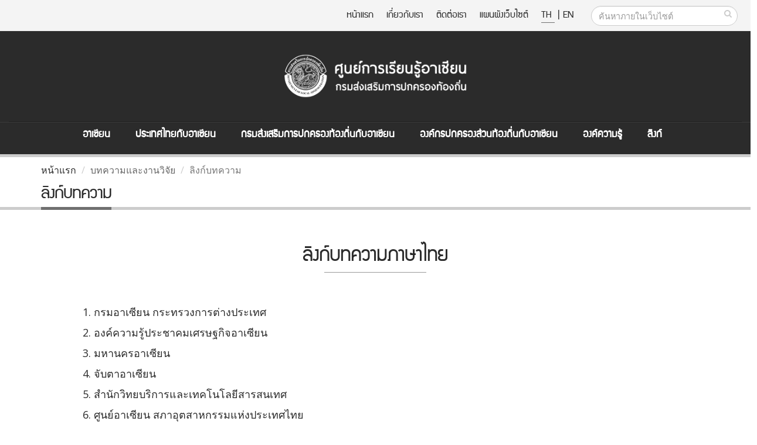

--- FILE ---
content_type: text/html;charset=TIS620
request_url: https://asean.dla.go.th/public/article.do?lv2Index=42&lang=th&random=1708549986409
body_size: 62985
content:



<!DOCTYPE html PUBLIC "-//W3C//DTD HTML 4.01 Transitional//EN" "http://www.w3.org/TR/html4/loose.dtd">



<html>
	<meta http-equiv="expires" content="0" />
	<meta http-equiv="pragma" content="no-cache" />
	<meta http-equiv="cache-control" content="no-cache" />
	<meta http-equiv="Content-Type" content="text/html; charset=TIS-620" />
	<meta http-equiv="X-UA-Compatible" content="IE=edge">
	
	<meta name="keywords" content="asean,asean.dla" />
	<meta name="description" content="ÈÙ¹Âì¡ÒÃàÃÕÂ¹ÃÙéÍÒà«ÕÂ¹ ¡ÃÁÊè§àÊÃÔÁ¡ÒÃ»¡¤ÃÍ§·éÍ§¶Ôè¹">
	<meta name="author" content="http://asean.dla.go.th/">
	<meta NAME="robots" CONTENT="ALL">
	
	<!-- Favicon -->
	<link rel="shortcut icon" href="/public/img/favicon.ico" type="image/x-icon" />
	<link rel="apple-touch-icon" href="/public/img/apple-touch-icon.png">

	<!-- Mobile Metas -->
	<meta name="viewport" content="width=device-width, minimum-scale=1.0, maximum-scale=1.0, user-scalable=no">

	<!-- Web Fonts  -->
	<link href="https://fonts.googleapis.com/css?family=Open+Sans:300,400,600,700,800%7CShadows+Into+Light" rel="stylesheet" type="text/css">
		<!-- dreamCSS -->
		<link rel="stylesheet" href="/css/dream.css">
		
		<!-- Vendor CSS -->
		<link rel="stylesheet" href="/public/vendor/bootstrap/css/bootstrap.min.css">
		<link rel="stylesheet" href="/public/vendor/font-awesome/css/font-awesome.min.css">
		<link rel="stylesheet" href="/public/vendor/simple-line-icons/css/simple-line-icons.min.css">
		<link rel="stylesheet" href="/public/vendor/owl.carousel/assets/owl.carousel.min.css">
		<link rel="stylesheet" href="/public/vendor/owl.carousel/assets/owl.theme.default.min.css">
		<link rel="stylesheet" href="/public/vendor/magnific-popup/magnific-popup.min.css">

		<!-- Theme CSS -->
		<link rel="stylesheet" href="/public/css/theme.css">
		<link rel="stylesheet" href="/public/css/theme-elements.css">
		<link rel="stylesheet" href="/public/css/theme-blog.css">
		<link rel="stylesheet" href="/public/css/theme-shop.css">
		<link rel="stylesheet" href="/public/css/theme-animate.css">

		<!-- Current Page CSS -->
		<link rel="stylesheet" href="/public/vendor/rs-plugin/css/settings.css">
		<link rel="stylesheet" href="/public/vendor/rs-plugin/css/layers.css">
		<link rel="stylesheet" href="/public/vendor/rs-plugin/css/navigation.css">
		<link rel="stylesheet" href="/public/vendor/circle-flip-slideshow/css/component.css">
		<!-- Current Page CSS -->

		<link rel="stylesheet" href="/public/vendor/nivo-slider/nivo-slider.css">
		<link rel="stylesheet" href="/public/vendor/nivo-slider/default/default.css">

		<!-- Skin CSS -->
		<link rel="stylesheet" href="/public/css/skins/default.css">
		<link rel="stylesheet" href="/public/css/skins/skin-corporate-4.css">
		<!-- Theme Custom CSS -->
		<link rel="stylesheet" href="/public/css/custom.css">

		<!-- Head Libs -->
		<script src="/public/vendor/modernizr/modernizr.min.js"></script>
		<script language="JavaScript" src="/public/js/struts.js"></script>
		<script language="JavaScript" src="/public/js/aseanPub.js"></script>
		
<!-- Global site tag (gtag.js) - Google Analytics -->
<script async src="https://www.googletagmanager.com/gtag/js?id=G-XQJB8P9H1Z"></script>
<script>
  window.dataLayer = window.dataLayer || [];
  function gtag(){dataLayer.push(arguments);}
  gtag('js', new Date());

  gtag('config', 'G-XQJB8P9H1Z');
</script>
<style>
html {
  -webkit-filter: grayscale(100%);
  filter: grayscale(100%);
}
</style>
	</head>
<body>
<div class="body">
<form id="searchForm" name="searchForm" method="get" onsubmit="return q.value!=''" action="/public/searchInSite.do" accept-charset="utf-8">
<input type="hidden" name="lang"/>
<input type="hidden" name="q"/>
</form>
<form name="PUB003" method="POST" action="/public/article.do;jsessionid=F41F53B9C1BE268FAD3A7614A53DAA05" id="menuPubForm">



<input type="hidden" name="lang" value="th">
	<title>::ÈÙ¹Âì¡ÒÃàÃÕÂ¹ÃÙéÍÒà«ÕÂ¹ ¡ÃÁÊè§àÊÃÔÁ¡ÒÃ»¡¤ÃÍ§·éÍ§¶Ôè¹::</title>
	<header id="header" data-plugin-options='{"stickyEnabled": true, "stickyEnableOnBoxed": true, "stickyEnableOnMobile": true, "stickyStartAt": 205, "stickySetTop": "-205px"}'>
		<div class="header-body">
			<div class="header-top">
				<div class="header-search hidden-xs">
					
						<div class="input-group">
							<input type="text" class="form-control searchBtn" name="q" id="q" placeholder="¤é¹ËÒÀÒÂã¹àÇçºä«µì" required>
							<span class="input-group-btn">
								<button class="btn btn-default" type="button" onclick="searchAll()"><i class="fa fa-search m_right-20"></i></button>
							</span>
						</div>
				</div>
				<nav class="header-nav-top f-right font_supermarket">
					<ul class="nav nav-pills">
						<li class="hidden-xs "><a href="/public/index.do?lang=th&ms=1768634394555"> Ë¹éÒáÃ¡</a></li>
						<li class="hidden-xs "><a href="/public/aboutUs.do?lang=th&ms=1768634394555"> à¡ÕèÂÇ¡ÑºàÃÒ
 </a></li>
						<li class="hidden-xs "><a href="/public/contract.do?lang=th&ms=1768634394555"> µÔ´µèÍàÃÒ</a></li>
						<li class="hidden-xs "><a href="/public/sitemap.do?lang=th&ms=1768634394555"> á¼¹¼Ñ§àÇçºä«µì</a></li>
						<li><span class="ws-nowrap">
							<a href="javascript:doChangeLanguage('th');" class="m_right-5" title="Thai Language" style="border-bottom: 1px #0088cc solid;"> TH </a>|
							<a href="javascript:doChangeLanguage('en');" title="English Language" > EN</a>
						</span></li>
					</ul>
				</nav>
			</div>
			<div class="header-container container">
				<div class="header-row">
					<div class="header-column header-column-center">
						<div class="header-logo">
							<a href="/public/index.do?lang=th&ms=1768634394555">
								
									<img alt="Porto" width="360" height="135" src="/public/img/logo.png" class="img-responsive">
								
							</a>
						</div>
					</div>
				</div>
			</div>
					
			<div class="header-container container header-nav header-nav-center header-nav-bar-primary font_supermarket ">
				<button class="btn header-btn-collapse-nav" data-toggle="collapse" data-target=".header-nav-main">
					<i class="fa fa-bars"> <span class="font_supermarket">MENU</span></i>
				</button>
			
				<div class="header-nav-main header-nav-main-light header-nav-main-effect-1 header-nav-main-sub-effect-1 collapse">
					<nav>
						<ul class="nav nav-pills " id="mainNav">
							
								<li class="dropdown dropdown-mega ">
									<a class="dropdown-toggle" href="#">
										ÍÒà«ÕÂ¹
									</a>
									<ul class="dropdown-menu">
										<li>
											<div class="dropdown-mega-content">
												<div class="w-98">
													
														<div class="col-md-4 ">
															
																
																	
																	
																		<span class="dropdown-mega-sub-title">ÃÙé¨Ñ¡ÍÒà«ÕÂ¹ </span>
																		
																			<ul class="dropdown-mega-sub-nav m_left-40">
																				
																					<li>
																						
																						
																							<a href="/public/article.do?lv2Index=2&lang=th&random=1768634394555">
																						
																						<i class="fa fa-circle dot" aria-hidden="true"></i> à¡ÕèÂÇ¡ÑºÍÒà«ÕÂ¹  
																						
																					</a></li>
																				
																					<li>
																						
																						
																							<a href="/public/article.do?lv2Index=3&lang=th&random=1768634394555">
																						
																						<i class="fa fa-circle dot" aria-hidden="true"></i> ¡®ºÑµÃÍÒà«ÕÂ¹  
																						
																					</a></li>
																				
																					<li>
																						
																						
																							<a href="/public/article.do?lv2Index=4&lang=th&random=1768634394555">
																						
																						<i class="fa fa-circle dot" aria-hidden="true"></i> â¤Ã§ÊÃéÒ§ÍÒà«ÕÂ¹  
																						
																					</a></li>
																				
																					<li>
																						
																						
																							<a href="/public/article.do?lv2Index=5&lang=th&random=1768634394555">
																						
																						<i class="fa fa-circle dot" aria-hidden="true"></i> ¡Åä¡¢Í§ÍÒà«ÕÂ¹  
																						
																					</a></li>
																				
																					<li>
																						
																						
																							<a href="/public/article.do?lv2Index=6&lang=th&random=1768634394555">
																						
																						<i class="fa fa-circle dot" aria-hidden="true"></i> »ÃÐ¸Ò¹ÍÒà«ÕÂ¹  
																						
																							<font class="faa-flash animated" color="red">new</font>
																						
																					</a></li>
																				
																					<li>
																						
																						
																							<a href="/public/article.do?lv2Index=7&lang=th&random=1768634394555">
																						
																						<i class="fa fa-circle dot" aria-hidden="true"></i> àÅ¢Ò¸Ô¡ÒÃÍÒà«ÕÂ¹  
																						
																							<font class="faa-flash animated" color="red">new</font>
																						
																					</a></li>
																				
																					<li>
																						
																						
																							<a href="/public/article.do?lv2Index=8&lang=th&random=1768634394555">
																						
																						<i class="fa fa-circle dot" aria-hidden="true"></i> ¡ÒÃàª×èÍÁâÂ§ÃÐËÇèÒ§¡Ñ¹ã¹ÍÒà«ÕÂ¹  
																						
																					</a></li>
																				
																					<li>
																						
																						
																							<a href="/public/article.do?lv2Index=9&lang=th&random=1768634394555">
																						
																						<i class="fa fa-circle dot" aria-hidden="true"></i> ´Ç§µÃÒÍÒà«ÕÂ¹  
																						
																					</a></li>
																				
																					<li>
																						
																						
																							<a href="/public/article.do?lv2Index=147&lang=th&random=1768634394555">
																						
																						<i class="fa fa-circle dot" aria-hidden="true"></i> ÍÒà«ÕÂ¹ + 3 
																						
																					</a></li>
																				
																					<li>
																						
																						
																							<a href="/public/article.do?lv2Index=151&lang=th&random=1768634394555">
																						
																						<i class="fa fa-circle dot" aria-hidden="true"></i> ÍÒà«ÕÂ¹ + 6 
																						
																					</a></li>
																				
																			</ul>
																		
																	
																	
																	
																
																	
																	
																	
																	
																
																	
																	
																	
																	
																
																	
																	
																	
																	
																
																	
																	
																		<span class="dropdown-mega-sub-title">¢éÍÁÙÅ¾×é¹°Ò¹»ÃÐà·ÈÍÒà«ÕÂ¹ </span>
																		
																			<ul class="dropdown-mega-sub-nav m_left-40">
																				
																					<li>
																						
																						
																							<a href="/public/article.do?lv2Index=13&lang=th&random=1768634394555">
																						
																						<i class="fa fa-circle dot" aria-hidden="true"></i> ¢éÍÁÙÅ¾×é¹°Ò¹»ÃÐà·ÈÍÒà«ÕÂ¹ 
																						
																					</a></li>
																				
																			</ul>
																		
																	
																	
																	
																
																	
																	
																		<span class="dropdown-mega-sub-title">¤ÇÒÁÃèÇÁÁ×Í¡Ñº»ÃÐà·È¤Ùèà¨Ã¨Ò </span>
																		
																			<ul class="dropdown-mega-sub-nav m_left-40">
																				
																					<li>
																						
																						
																							<a href="/public/article.do?lv2Index=14&lang=th&random=1768634394555">
																						
																						<i class="fa fa-circle dot" aria-hidden="true"></i> ¤ÇÒÁÃèÇÁÁ×Í¡Ñº»ÃÐà·È¤Ùèà¨Ã¨Ò  
																						
																					</a></li>
																				
																			</ul>
																		
																	
																	
																	
																
															
														</div>
													
														<div class="col-md-4 line-left">
															
																
																	
																	
																	
																		
																	
																	
																
																	
																	
																	
																		
																	
																	
																
																	
																	
																		<span class="dropdown-mega-sub-title">ÊÒÁàÊÒËÅÑ¡»ÃÐªÒ¤ÁÍÒà«ÕÂ¹ </span>
																		
																			<ul class="dropdown-mega-sub-nav m_left-40">
																				
																					<li>
																						
																						
																							<a href="/public/article.do?lv2Index=10&lang=th&random=1768634394555">
																						
																						<i class="fa fa-circle dot" aria-hidden="true"></i> »ÃÐªÒ¤Á¡ÒÃàÁ×Í§áÅÐ¤ÇÒÁÁÑè¹¤§ÍÒà«ÕÂ¹  
																						
																					</a></li>
																				
																					<li>
																						
																						
																							<a href="/public/article.do?lv2Index=11&lang=th&random=1768634394555">
																						
																						<i class="fa fa-circle dot" aria-hidden="true"></i> »ÃÐªÒ¤ÁàÈÃÉ°¡Ô¨ÍÒà«ÕÂ¹ 
																						
																					</a></li>
																				
																					<li>
																						
																						
																							<a href="/public/article.do?lv2Index=12&lang=th&random=1768634394555">
																						
																						<i class="fa fa-circle dot" aria-hidden="true"></i> »ÃÐªÒ¤ÁÊÑ§¤ÁáÅÐÇÑ²¹¸ÃÃÁÍÒà«ÕÂ¹  
																						
																					</a></li>
																				
																			</ul>
																		
																	
																	
																		
																	
																	
																
																	
																	
																		<span class="dropdown-mega-sub-title">àÍ¡ÊÒÃÊÓ¤Ñ­ÍÒà«ÕÂ¹ </span>
																		
																			<ul class="dropdown-mega-sub-nav m_left-40">
																				
																					<li>
																						
																						
																							<a href="/public/article.do?lv2Index=15&lang=th&random=1768634394555">
																						
																						<i class="fa fa-circle dot" aria-hidden="true"></i> Ê¹¸ÔÊÑ­­Ò  
																						
																					</a></li>
																				
																					<li>
																						
																						
																							<a href="/public/article.do?lv2Index=16&lang=th&random=1768634394555">
																						
																						<i class="fa fa-circle dot" aria-hidden="true"></i> »¯Ô­­Ò  
																						
																					</a></li>
																				
																					<li>
																						
																						
																							<a href="/public/article.do?lv2Index=17&lang=th&random=1768634394555">
																						
																						<i class="fa fa-circle dot" aria-hidden="true"></i> ¤ÇÒÁµ¡Å§  
																						
																					</a></li>
																				
																					<li>
																						
																						
																							<a href="/public/article.do?lv2Index=18&lang=th&random=1768634394555">
																						
																						<i class="fa fa-circle dot" aria-hidden="true"></i> ÊØ¹·Ã¾¨¹ì  
																						
																					</a></li>
																				
																					<li>
																						
																						
																							<a href="/public/article.do?lv2Index=19&lang=th&random=1768634394555">
																						
																						<i class="fa fa-circle dot" aria-hidden="true"></i> á¶Å§¡ÒÃ³ì  
																						
																					</a></li>
																				
																					<li>
																						
																						
																							<a href="/public/article.do?lv2Index=20&lang=th&random=1768634394555">
																						
																						<i class="fa fa-circle dot" aria-hidden="true"></i> àÍ¡ÊÒÃÊÓ¤Ñ­  
																						
																					</a></li>
																				
																					<li>
																						
																						
																							<a href="/public/article.do?lv2Index=21&lang=th&random=1768634394555">
																						
																						<i class="fa fa-circle dot" aria-hidden="true"></i> â¤Ã§¡ÒÃÍÒà«ÕÂ¹  
																						
																					</a></li>
																				
																			</ul>
																		
																	
																	
																		
																	
																	
																
																	
																	
																	
																		
																	
																	
																
																	
																	
																	
																		
																	
																	
																
															
														</div>
													
														<div class="col-md-4 line-left">
															
																
																	
																	
																	
																	
																		
																	
																
																	
																	
																		<span class="dropdown-mega-sub-title">Ê×èÍ»ÃÐªÒÊÑÁ¾Ñ¹¸ìÍÒà«ÕÂ¹ </span>
																		
																			<ul class="dropdown-mega-sub-nav m_left-40">
																				
																					<li>
																						
																						
																							<a href="/public/article.do?lv2Index=22&lang=th&random=1768634394555">
																						
																						<i class="fa fa-circle dot" aria-hidden="true"></i> àÍ¡ÊÒÃà¼Âá¾Ãè  
																						
																					</a></li>
																				
																					<li>
																						
																						
																							<a href="/public/article.do?lv2Index=23&lang=th&random=1768634394555">
																						
																						<i class="fa fa-circle dot" aria-hidden="true"></i> Ë¹Ñ§Ê×Íà¼Âá¾Ãè  
																						
																					</a></li>
																				
																					<li>
																						
																						
																							<a href="/public/article.do?lv2Index=24&lang=th&random=1768634394555">
																						
																						<i class="fa fa-circle dot" aria-hidden="true"></i> á¼è¹¾Ñº  
																						
																					</a></li>
																				
																					<li>
																						
																						
																							<a href="/public/article.do?lv2Index=25&lang=th&random=1768634394555">
																						
																						<i class="fa fa-circle dot" aria-hidden="true"></i> º·ÊÑÁÀÒÉ³ì  
																						
																					</a></li>
																				
																					<li>
																						
																						
																							<a href="/public/article.do?lv2Index=26&lang=th&random=1768634394555">
																						
																						<i class="fa fa-circle dot" aria-hidden="true"></i> à¾Å§ÍÒà«ÕÂ¹  
																						
																					</a></li>
																				
																					<li>
																						
																						
																							<a href="/public/article.do?lv2Index=27&lang=th&random=1768634394555">
																						
																						<i class="fa fa-circle dot" aria-hidden="true"></i> à¾Å§ªÒµÔ»ÃÐà·ÈÍÒà«ÕÂ¹  
																						
																					</a></li>
																				
																			</ul>
																		
																	
																	
																	
																		
																	
																
																	
																	
																	
																	
																		
																	
																
																	
																	
																	
																	
																		
																	
																
																	
																	
																	
																	
																		
																	
																
																	
																	
																	
																	
																		
																	
																
															
														</div>
													
												</div>
											</div>
										</li>
									</ul>	
								</li>
							
								<li class="dropdown dropdown-mega ">
									<a class="dropdown-toggle" href="#">
										»ÃÐà·Èä·Â¡ÑºÍÒà«ÕÂ¹
									</a>
									<ul class="dropdown-menu">
										<li>
											<div class="dropdown-mega-content">
												<div class="w-98">
													
														<div class="col-md-4 ">
															
																
																	
																	
																		<span class="dropdown-mega-sub-title">»ÃÐà·Èä·Â¡ÑºÍÒà«ÕÂ¹ </span>
																		
																			<ul class="dropdown-mega-sub-nav m_left-40">
																				
																					<li>
																						
																						
																							<a href="/public/article.do?lv2Index=28&lang=th&random=1768634394555">
																						
																						<i class="fa fa-circle dot" aria-hidden="true"></i> ¢éÍÁÙÅä·Â¡ÑºÍÒà«ÕÂ¹  
																						
																					</a></li>
																				
																					<li>
																						
																						
																							<a href="/public/article.do?lv2Index=29&lang=th&random=1768634394555">
																						
																						<i class="fa fa-circle dot" aria-hidden="true"></i> ¡ÒÃàµÃÕÂÁ¤ÇÒÁ¾ÃéÍÁà¢éÒÊÙè»ÃÐªÒ¤ÁÍÒà«ÕÂ¹  
																						
																					</a></li>
																				
																					<li>
																						
																						
																							<a href="/public/article.do?lv2Index=30&lang=th&random=1768634394555">
																						
																						<i class="fa fa-circle dot" aria-hidden="true"></i> ä·Â¡ÑºÊÒÁàÊÒËÅÑ¡  
																						
																					</a></li>
																				
																					<li>
																						
																						
																							<a href="/public/article.do?lv2Index=31&lang=th&random=1768634394555">
																						
																						<i class="fa fa-circle dot" aria-hidden="true"></i> ä·Âã¹¡ÃÍºÍÒà«ÕÂ¹  
																						
																					</a></li>
																				
																			</ul>
																		
																	
																	
																	
																
															
														</div>
													
														<div class="col-md-4 line-left">
															
																
																	
																	
																	
																		
																			<p>»ÃÐà·Èä·Âà»ç¹Ë¹Öè§ã¹»ÃÐà·ÈÊÁÒªÔ¡ 5 »ÃÐà·È ·ÕèÃèÇÁ¡èÍµÑé§ÊÁÒ¤Á»ÃÐªÒªÒµÔáËè§àÍàªÕÂµÐÇÑ¹ÍÍ¡à©ÕÂ§ãµé ËÃ×ÍÍÒà«ÕÂ¹ (ASEAN) àÁ×èÍ ¾.È. 2510 â´Â»ÃÐà·Èä·ÂÁÕº·ºÒ·ÍÂèÒ§á¢ç§¢Ñ¹
ã¹¡ÒÃ¼ÅÑ¡´Ñ¹â¤Ã§¡ÒÃáÅÐ¡Ô¨¡ÃÃÁ¤ÇÒÁÃèÇÁÁ×ÍµèÒ§ æ ¢Í§»ÃÐªÒ¤ÁÍÒà«ÕÂ¹ÁÒµÑé§áµèàÃÔèÁ¡èÍµÑé§
 	¹Í¡¨Ò¡¹Ñé¹ »ÃÐà·Èä·ÂÂÑ§ÁÕº·ºÒ·ÊÓ¤Ñ­ã¹¡ÒÃÊè§àÊÃÔÁ¤ÇÒÁÃèÇÁÁ×ÍÃÐËÇèÒ§»ÃÐà·ÈÊÁÒªÔ¡ »ÃÐà·È¤Ùèà¨Ã¨Ò áÅÐ»ÃÐà·ÈÍ×è¹ æ ã¹¡ÒÃà¢éÒÃèÇÁà»ç¹ÊèÇ¹Ë¹Öè§¢Í§»ÃÐªÒ¤ÁÍÒà«ÕÂ¹ 
·Ñé§¡ÒÃà»Ô´»ÃÐªÒ¤ÁàÈÃÉ°¡Ô¨ÍÒà«ÕÂ¹ ¡ÒÃÊ¹ÑºÊ¹Ø¹¡ÒÃá¡éä¢»Ñ­ËÒ¤ÇÒÁ¢Ñ´áÂé§´éÇÂÊÑ¹µÔÇÔ¸Õ áÅÐ¡ÒÃàª×èÍÁâÂ§ÃÐËÇèÒ§¼Ùé¤¹ã¹»ÃÐà·ÈÊÁÒªÔ¡ ´éÒ¹¡ÒÃÈÖ¡ÉÒ ÊÑ§¤ÁáÅÐÇÑ²¹¸ÃÃÁ «Öè§ÅéÇ¹à»ç¹»ÃÐà´ç¹·ÕèÍÒà«ÕÂ¹ãËé¤ÇÒÁÊÓ¤Ñ­
</p>
																		
																	
																	
																
															
														</div>
													
														<div class="col-md-4 line-left">
															
																
																	
																	
																	
																	
																		
																				<img  src="/download/aseanNews/menu/20160907/F6667CBA-BFBC-646A-A297-494560D918A0_30241328-01_big.jpg" border="0" class="img-responsive"/>
																		
																	
																
															
														</div>
													
												</div>
											</div>
										</li>
									</ul>	
								</li>
							
								<li class="dropdown dropdown-mega ">
									<a class="dropdown-toggle" href="#">
										¡ÃÁÊè§àÊÃÔÁ¡ÒÃ»¡¤ÃÍ§·éÍ§¶Ôè¹¡ÑºÍÒà«ÕÂ¹
									</a>
									<ul class="dropdown-menu">
										<li>
											<div class="dropdown-mega-content">
												<div class="w-98">
													
														<div class="col-md-4 ">
															
																
																	
																	
																		<span class="dropdown-mega-sub-title">¡ÃÁÊè§àÊÃÔÁ¡ÒÃ»¡¤ÃÍ§·éÍ§¶Ôè¹ </span>
																		
																			<ul class="dropdown-mega-sub-nav m_left-40">
																				
																					<li>
																						
																						
																							<a href="/public/article.do?lv2Index=32&lang=th&random=1768634394555">
																						
																						<i class="fa fa-circle dot" aria-hidden="true"></i> ÀÒÃ¡Ô¨·Õèà¡ÕèÂÇ¢éÍ§´éÒ¹ÍÒà«ÕÂ¹  
																						
																					</a></li>
																				
																					<li>
																						
																						
																							<a href="/public/article.do?lv2Index=33&lang=th&random=1768634394555">
																						
																						<i class="fa fa-circle dot" aria-hidden="true"></i> ÀÒÃ¡Ô¨·Õèà¡ÕèÂÇ¢éÍ§¡Ñº¤ÇÒÁÃèÇÁÁ×Í¡ÑºµèÒ§»ÃÐà·È  
																						
																					</a></li>
																				
																			</ul>
																		
																	
																	
																	
																
															
														</div>
													
														<div class="col-md-4 line-left">
															
																
																	
																	
																	
																		
																			<p>¡ÃÁÊè§àÊÃÔÁ¡ÒÃ»¡¤ÃÍ§·éÍ§¶Ôè¹ÁÕÀÒÃ¡Ô¨ËÅÑ¡ã¹¡ÒÃÊ¹ÑºÊ¹Ø¹Í§¤ì¡Ã»¡¤ÃÍ§ÊèÇ¹·éÍ§¶Ôè¹ãËé¾Ñ²¹Ò¡ÒÃ¨Ñ´·Óá¼¹¾Ñ²¹Ò·éÍ§¶Ôè¹ ¡ÒÃºÃÔËÒÃ§Ò¹ºØ¤¤Å ¡ÒÃà§Ô¹ áÅÐ¡ÒÃ¤ÅÑ§ à¾×èÍãËéÍ§¤ì¡Ã»¡¤ÃÍ§ÊèÇ¹·éÍ§¶Ôè¹ÁÕ¤ÇÒÁà¢éÁá¢ç§ ÁÕÈÑ¡ÂÀÒ¾ã¹¡ÒÃ¨Ñ´¡ÒÃºÃÔ¡ÒÃÊÒ¸ÒÃ³Ðã¹¡ÒÃà¢éÒÊÙè»ÃÐªÒ¤ÁÍÒà«ÕÂ¹
 	¹Í¡¨Ò¡¹Ñé¹ ¡ÃÁÊè§àÊÃÔÁ¡ÒÃ»¡¤ÃÍ§·éÍ§¶Ôè¹ä´éÁÕá¼¹§Ò¹áÅÐ¹âÂºÒÂ·Õèà¡ÕèÂÇ¢éÍ§¡ÑºµèÒ§»ÃÐà·È àªè¹ ¡ÒÃÊÃéÒ§¤ÇÒÁÃÙé¤ÇÒÁà¢éÒã¨ã¹¡ÒÃà¢éÒÊÙè»ÃÐªÒ¤ÁÍÒà«ÕÂ¹ ¡ÒÃáÅ¡à»ÅÕèÂ¹Í§¤ì¤ÇÒÁÃÙé¡ÑºÍ§¤ì¡ÃÃÐËÇèÒ§»ÃÐà·È áÅÐ¡ÒÃ¾Ñ²¹ÒºØ¤¤Å¡ÃãËéÁÕ¤ÇÒÁÃÙé¤ÇÒÁÊÒÁÒÃ¶ ·Ñ¡ÉÐ´éÒ¹ÀÒÉÒáÅÐ¡ÒÃÊ×èÍÊÒÃ à»ç¹µé¹ à¾×èÍãËéÊÒÁÒÃ¶ãªé»ÃÐâÂª¹ìÊÙ§ÊØ´¨Ò¡¡ÒÃà¢éÒÊÙè»ÃÐªÒ¤ÁÍÒà«ÕÂ¹ 
</p>
																		
																	
																	
																
															
														</div>
													
														<div class="col-md-4 line-left">
															
																
																	
																	
																	
																	
																		
																				<img  src="/download/aseanNews/menu/20160907/8CB2A8C0-9E7E-FF2E-4AD8-3FAFDC4815B4_418519.jpg" border="0" class="img-responsive"/>
																		
																	
																
															
														</div>
													
												</div>
											</div>
										</li>
									</ul>	
								</li>
							
								<li class="dropdown dropdown-mega ">
									<a class="dropdown-toggle" href="#">
										Í§¤ì¡Ã»¡¤ÃÍ§ÊèÇ¹·éÍ§¶Ôè¹¡ÑºÍÒà«ÕÂ¹
									</a>
									<ul class="dropdown-menu">
										<li>
											<div class="dropdown-mega-content">
												<div class="w-98">
													
														<div class="col-md-4 ">
															
																
																	
																	
																		<span class="dropdown-mega-sub-title">Í§¤ì¡Ã»¡¤ÃÍ§ÊèÇ¹·éÍ§¶Ôè¹ </span>
																		
																			<ul class="dropdown-mega-sub-nav m_left-40">
																				
																					<li>
																						
																						
																							<a href="/public/article.do?lv2Index=34&lang=th&random=1768634394555">
																						
																						<i class="fa fa-circle dot" aria-hidden="true"></i> ¡ÒÃ»ÃÑºµÑÇ¢Í§Í§¤ì¡Ã»¡¤ÃÍ§ÊèÇ¹·éÍ§¶Ôè¹¡ÑºÍÒà«ÕÂ¹  
																						
																					</a></li>
																				
																					<li>
																						
																						
																							<a href="/public/article.do?lv2Index=35&lang=th&random=1768634394555">
																						
																						<i class="fa fa-circle dot" aria-hidden="true"></i> ¸ÃÃÁÒÀÔºÒÅ·éÍ§¶Ôè¹  
																						
																					</a></li>
																				
																					<li>
																						
																						
																							<a href="/public/article.do?lv2Index=36&lang=th&random=1768634394555">
																						
																						<i class="fa fa-circle dot" aria-hidden="true"></i> ¢éÍÁÙÅ¨Ó¹Ç¹Í§¤ì¡Ã»¡¤ÃÍ§ÊèÇ¹·éÍ§¶Ôè¹  
																						
																							<font class="faa-flash animated" color="red">new</font>
																						
																					</a></li>
																				
																					<li>
																						
																						
																							<a href="/public/article.do?lv2Index=37&lang=th&random=1768634394555">
																						
																						<i class="fa fa-circle dot" aria-hidden="true"></i> Í§¤ì¡Ã»¡¤ÃÍ§ÊèÇ¹·éÍ§¶Ôè¹·ÕèÁÕ¾ÃÁá´¹µÔ´µèÍ¡Ñº»ÃÐà·Èà¾×èÍ¹ºéÒ¹ÍÒà«ÕÂ¹  
																						
																					</a></li>
																				
																					<li>
																						
																						
																							<a href="/public/article.do?lv2Index=38&lang=th&random=1768634394555">
																						
																						<i class="fa fa-circle dot" aria-hidden="true"></i> °Ò¹¢éÍÁÙÅ´éÒ¹ÍÒà«ÕÂ¹¢Í§Í§¤ì¡Ã»¡¤ÃÍ§ÊèÇ¹·éÍ§¶Ôè¹ 
																						
																					</a></li>
																				
																					<li>
																						
																						
																							<a href="/public/article.do?lv2Index=39&lang=th&random=1768634394555">
																						
																						<i class="fa fa-circle dot" aria-hidden="true"></i> ·Ø¹¡ÒÃÈÖ¡ÉÒµèÍµèÒ§»ÃÐà·È áÅÐ·Ø¹¡ÒÃ½Ö¡ÍºÃÁ  
																						
																							<font class="faa-flash animated" color="red">new</font>
																						
																					</a></li>
																				
																			</ul>
																		
																	
																	
																	
																
																	
																	
																		<span class="dropdown-mega-sub-title">¡ÒÃ»¡¤ÃÍ§·éÍ§¶Ôè¹»ÃÐà·ÈÍÒà«ÕÂ¹</span>
																		
																			<ul class="dropdown-mega-sub-nav m_left-40">
																				
																					<li>
																						
																						
																							<a href="/public/article.do?lv2Index=47&lang=th&random=1768634394555">
																						
																						<i class="fa fa-circle dot" aria-hidden="true"></i> ¡ÒÃ»¡¤ÃÍ§·éÍ§¶Ôè¹»ÃÐà·ÈÍÒà«ÕÂ¹ 
																						
																					</a></li>
																				
																			</ul>
																		
																	
																	
																	
																
															
														</div>
													
														<div class="col-md-4 line-left">
															
																
																	
																	
																	
																		
																			<p>Í§¤ì¡Ã»¡¤ÃÍ§ÊèÇ¹·éÍ§¶Ôè¹ã¹°Ò¹Ð¼Ùéã¡ÅéªÔ´´ÙáÅ»ÃÐªÒª¹ ä´éÁÕ¡ÒÃàµÃÕÂÁ¤ÇÒÁ¾ÃéÍÁáÅÐ»ÃÑºµÑÇãËéÃÑºÁ×Í¡Ñº¤ÇÒÁ·éÒ·ÒÂã¹¡ÒÃà¢éÒÊÙè»ÃÐªÒ¤ÁÍÒà«ÕÂ¹ â´Âà©¾ÒÐÀÒÃ¡Ô¨·Õèà¡ÕèÂÇ¢éÍ§¡ÑºÊÒÁàÊÒËÅÑ¡¢Í§»ÃÐªÒ¤ÁÍÒà«ÕÂ¹ àªè¹ ¡ÒÃ¾Ñ²¹ÒàÈÃÉ°¡Ô¨°Ò¹ÃÒ¡áÅÐâ¤Ã§ÊÃéÒ§¾×é¹°Ò¹ã¹·éÍ§¶Ôè¹ ¡ÒÃÃÑ¡ÉÒ¤ÇÒÁ»ÅÍ´ÀÑÂã¹ªÕÇÔµáÅÐ·ÃÑ¾ÂìÊÔ¹¢Í§»ÃÐªÒª¹ µÅÍ´¨¹¡ÒÃ¨Ñ´¡ÒÃ»Ñ­ËÒÁÅ¾ÔÉáÅÐ¡ÒÃ¿×é¹¿ÙÊÔè§áÇ´ÅéÍÁ  à»ç¹µé¹</p>
																		
																	
																	
																
																	
																	
																	
																		
																	
																	
																
															
														</div>
													
														<div class="col-md-4 line-left">
															
																
																	
																	
																	
																	
																		
																				<img  src="/download/aseanNews/menu/20160907/567362ED-14A6-F9AC-D2DF-E27330A6788D_160104_All.img_assist_custom-640x320.jpg" border="0" class="img-responsive"/>
																		
																	
																
																	
																	
																	
																	
																		
																	
																
															
														</div>
													
												</div>
											</div>
										</li>
									</ul>	
								</li>
							
								<li class="dropdown dropdown-mega ">
									<a class="dropdown-toggle" href="#">
										Í§¤ì¤ÇÒÁÃÙé
									</a>
									<ul class="dropdown-menu">
										<li>
											<div class="dropdown-mega-content">
												<div class="w-98">
													
														<div class="col-md-4 ">
															
																
																	
																	
																		<span class="dropdown-mega-sub-title">º·¤ÇÒÁáÅÐ§Ò¹ÇÔ¨ÑÂ </span>
																		
																			<ul class="dropdown-mega-sub-nav m_left-40">
																				
																					<li>
																						
																						
																							<a href="/public/article.do?lv2Index=40&lang=th&random=1768634394555">
																						
																						<i class="fa fa-circle dot" aria-hidden="true"></i> º·¤ÇÒÁÀÒÉÒä·Â 
																						
																					</a></li>
																				
																					<li>
																						
																						
																							<a href="/public/article.do?lv2Index=41&lang=th&random=1768634394555">
																						
																						<i class="fa fa-circle dot" aria-hidden="true"></i> º·¤ÇÒÁÀÒÉÒµèÒ§»ÃÐà·È  
																						
																					</a></li>
																				
																					<li>
																						
																						
																							<a href="/public/article.do?lv2Index=42&lang=th&random=1768634394555">
																						
																						<i class="fa fa-circle dot" aria-hidden="true"></i> ÅÔ§¡ìº·¤ÇÒÁ 
																						
																					</a></li>
																				
																					<li>
																						
																						
																							<a href="/public/article.do?lv2Index=43&lang=th&random=1768634394555">
																						
																						<i class="fa fa-circle dot" aria-hidden="true"></i> §Ò¹ÇÔ¨ÑÂÀÒÉÒä·Â 
																						
																					</a></li>
																				
																					<li>
																						
																						
																							<a href="/public/article.do?lv2Index=44&lang=th&random=1768634394555">
																						
																						<i class="fa fa-circle dot" aria-hidden="true"></i> §Ò¹ÇÔ¨ÑÂÀÒÉÒµèÒ§»ÃÐà·È  
																						
																					</a></li>
																				
																					<li>
																						
																						
																							<a href="/public/article.do?lv2Index=45&lang=th&random=1768634394555">
																						
																						<i class="fa fa-circle dot" aria-hidden="true"></i> ÅÔ§¡ì§Ò¹ÇÔ¨ÑÂ    
																						
																					</a></li>
																				
																			</ul>
																		
																	
																	
																	
																
																	
																	
																	
																	
																
																	
																	
																	
																	
																
																	
																	
																	
																	
																
																	
																	
																	
																	
																
																	
																	
																	
																	
																
															
														</div>
													
														<div class="col-md-4 line-left">
															
																
																	
																	
																	
																		
																	
																	
																
																	
																	
																		<span class="dropdown-mega-sub-title">Ë¹Ñ§Ê×ÍÍÔàÅç¡·ÃÍ¹Ô¡Êì </span>
																		
																			<ul class="dropdown-mega-sub-nav m_left-40">
																				
																					<li>
																						
																						
																							<a href="/public/article.do?lv2Index=46&lang=th&random=1768634394555">
																						
																						<i class="fa fa-circle dot" aria-hidden="true"></i> Ë¹Ñ§Ê×ÍÍÔàÅç¡·ÃÍ¹Ô¡Êì  
																						
																					</a></li>
																				
																					<li>
																						
																						
																							<a href="/public/article.do?lv2Index=149&lang=th&random=1768634394555">
																						
																						<i class="fa fa-circle dot" aria-hidden="true"></i> Ê×èÍ¡ÒÃàÃÕÂ¹ÃÙéËÅÒ¡ËÅÒÂÊäµÅìÍÒà«ÕÂ¹ 
																						
																					</a></li>
																				
																					<li>
																						
																						
																							<a href="/public/article.do?lv2Index=156&lang=th&random=1768634394555">
																						
																						<i class="fa fa-circle dot" aria-hidden="true"></i> ÇÒÃÊÒÃÍÒà«ÕÂ¹ 
																						
																					</a></li>
																				
																			</ul>
																		
																	
																	
																		
																	
																	
																
																	
																	
																		<span class="dropdown-mega-sub-title">ÍÒà«ÕÂ¹ÍÔ¹â¿¡ÃÒ¿¿Ô¡ </span>
																		
																			<ul class="dropdown-mega-sub-nav m_left-40">
																				
																					<li>
																						
																						
																							<a href="/public/article.do?lv2Index=48&lang=th&random=1768634394555">
																						
																						<i class="fa fa-circle dot" aria-hidden="true"></i> ÍÒà«ÕÂ¹ÍÔ¹â¿¡ÃÒ¿¿Ô¡  
																						
																					</a></li>
																				
																			</ul>
																		
																	
																	
																		
																	
																	
																
																	
																	
																		<span class="dropdown-mega-sub-title">ÀÒÉÒ</span>
																		
																			<ul class="dropdown-mega-sub-nav m_left-40">
																				
																					<li>
																						
																						
																							<a href="/public/article.do?lv2Index=49&lang=th&random=1768634394555">
																						
																						<i class="fa fa-circle dot" aria-hidden="true"></i> ¾¨¹Ò¹Ø¡ÃÁ  
																						
																					</a></li>
																				
																					<li>
																						
																						
																							<a href="/public/article.do?lv2Index=50&lang=th&random=1768634394555">
																						
																						<i class="fa fa-circle dot" aria-hidden="true"></i> ÀÒÉÒÍÑ§¡ÄÉÊÓËÃÑºµÔ´µèÍÃÒª¡ÒÃ  
																						
																					</a></li>
																				
																					<li>
																						
																						
																							<a href="/public/article.do?lv2Index=51&lang=th&random=1768634394555">
																						
																						<i class="fa fa-circle dot" aria-hidden="true"></i> ÀÒÉÒÍÒà«ÕÂ¹ã¹ªÕÇÔµ»ÃÐ¨ÓÇÑ¹  
																						
																					</a></li>
																				
																			</ul>
																		
																	
																	
																		
																	
																	
																
																	
																	
																	
																		
																	
																	
																
																	
																	
																	
																		
																	
																	
																
															
														</div>
													
														<div class="col-md-4 line-left">
															
																
																	
																	
																	
																	
																		
																	
																
																	
																	
																	
																	
																		
																	
																
																	
																	
																	
																	
																		
																	
																
																	
																	
																	
																	
																		
																	
																
																	
																	
																		<span class="dropdown-mega-sub-title">¹ÒÁÊ§à¤ÃÒÐËì</span>
																		
																			<ul class="dropdown-mega-sub-nav m_left-40">
																				
																					<li>
																						
																							<a href="http://asean.dla.go.th/public/glossary.do?type=10&amp;cmd=list2&amp;lang=th&amp;random=1470726356813?lang=th&random=1768634394555">
																						
																						
																						<i class="fa fa-circle dot" aria-hidden="true"></i> ÃÒÂª×èÍ»ÃÐà·È  
																						
																					</a></li>
																				
																					<li>
																						
																							<a href="http://asean.dla.go.th/public/glossary.do?type=11&amp;cmd=list2&amp;lang=th&amp;random=1470726388698?lang=th&random=1768634394555">
																						
																						
																						<i class="fa fa-circle dot" aria-hidden="true"></i> ÃÒÂª×èÍÊèÇ¹ÃÒª¡ÒÃä·Â  
																						
																					</a></li>
																				
																					<li>
																						
																							<a href="http://asean.dla.go.th/public/glossary.do?type=15&amp;cmd=list2&amp;lang=th&amp;random=1470726388698?lang=th&random=1768634394555">
																						
																						
																						<i class="fa fa-circle dot" aria-hidden="true"></i> ÃÒÂª×èÍË¹èÇÂ§Ò¹ µÓáË¹è§ Í§¤ì¡Ã»¡¤ÃÍ§ÊèÇ¹·éÍ§¶Ôè¹  
																						
																					</a></li>
																				
																					<li>
																						
																							<a href="http://asean.dla.go.th/public/glossary.do?type=13&amp;cmd=list2&amp;lang=th&amp;random=1470726388698?lang=th&random=1768634394555">
																						
																						
																						<i class="fa fa-circle dot" aria-hidden="true"></i> ÃÒÂª×èÍµÓáË¹è§¢éÒÃÒª¡ÒÃ¾ÅàÃ×Í¹  
																						
																					</a></li>
																				
																					<li>
																						
																							<a href="http://asean.dla.go.th/public/glossary.do?type=14&amp;cmd=list2&amp;lang=th&amp;random=1470726388698?lang=th&random=1768634394555">
																						
																						
																						<i class="fa fa-circle dot" aria-hidden="true"></i> ÃÒÂª×èÍË¹èÇÂ§Ò¹ µÓáË¹è§ ¡ÃÁÊè§àÊÃÔÁ¡ÒÃ»¡¤ÃÍ§·éÍ§¶Ôè¹  
																						
																					</a></li>
																				
																					<li>
																						
																							<a href="http://asean.dla.go.th/public/glossary.do?type=12&amp;cmd=list2&amp;lang=th&amp;random=1470726388698?lang=th&random=1768634394555">
																						
																						
																						<i class="fa fa-circle dot" aria-hidden="true"></i> ÃÒÂª×èÍ¨Ñ§ËÇÑ´ ÍÓàÀÍ µÓºÅ  
																						
																					</a></li>
																				
																			</ul>
																		
																	
																	
																	
																		
																	
																
																	
																	
																		<span class="dropdown-mega-sub-title">¾Ô¸Õ¡ÒÃ </span>
																		
																			<ul class="dropdown-mega-sub-nav m_left-40">
																				
																					<li>
																						
																						
																							<a href="/public/article.do?lv2Index=52&lang=th&random=1768634394555">
																						
																						<i class="fa fa-circle dot" aria-hidden="true"></i> ¢éÍ¤ÇÃ»¯ÔºÑµÔ áÅÐäÁè¤ÇÃ»¯ÔºÑµÔã¹»ÃÐà·ÈÍÒà«ÕÂ¹ 
																						
																					</a></li>
																				
																					<li>
																						
																						
																							<a href="/public/article.do?lv2Index=53&lang=th&random=1768634394555">
																						
																						<i class="fa fa-circle dot" aria-hidden="true"></i> ¤ÇÒÁÃÙéàÃ×èÍ§¾Ô¸Õ¡ÒÃ·Ùµ  
																						
																					</a></li>
																				
																			</ul>
																		
																	
																	
																	
																		
																	
																
															
														</div>
													
												</div>
											</div>
										</li>
									</ul>	
								</li>
							
								<li class="dropdown dropdown-mega ">
									<a class="dropdown-toggle" href="#">
										ÅÔ§¡ì
									</a>
									<ul class="dropdown-menu">
										<li>
											<div class="dropdown-mega-content">
												<div class="w-98">
													
														<div class="col-md-4 ">
															
																
																	
																	
																		<span class="dropdown-mega-sub-title">ÅÔ§¡ìã¹»ÃÐà·È </span>
																		
																			<ul class="dropdown-mega-sub-nav m_left-40">
																				
																					<li>
																						
																						
																							<a href="/public/article.do?lv2Index=54&lang=th&random=1768634394555">
																						
																						<i class="fa fa-circle dot" aria-hidden="true"></i> ÃÒÂª×èÍË¹èÇÂ§Ò¹ÃÑ°ºÒÅä·Â  
																						
																					</a></li>
																				
																					<li>
																						
																						
																							<a href="/public/article.do?lv2Index=55&lang=th&random=1768634394555">
																						
																						<i class="fa fa-circle dot" aria-hidden="true"></i> Ë¹èÇÂ§Ò¹·Õèà¡ÕèÂÇ¢éÍ§¡ÑºÍÒà«ÕÂ¹  
																						
																					</a></li>
																				
																					<li>
																						
																						
																							<a href="/public/article.do?lv2Index=56&lang=th&random=1768634394555">
																						
																						<i class="fa fa-circle dot" aria-hidden="true"></i> àÇçºä«µìÍÒà«ÕÂ¹ã¹»ÃÐà·Èä·Â  
																						
																					</a></li>
																				
																			</ul>
																		
																	
																	
																	
																
																	
																	
																	
																	
																
																	
																	
																	
																	
																
																	
																	
																		<span class="dropdown-mega-sub-title">ÅÔ§¡ìµèÒ§»ÃÐà·È </span>
																		
																			<ul class="dropdown-mega-sub-nav m_left-40">
																				
																					<li>
																						
																						
																							<a href="/public/article.do?lv2Index=57&lang=th&random=1768634394555">
																						
																						<i class="fa fa-circle dot" aria-hidden="true"></i> »ÃÐªÒ¤Á¡ÒÃàÁ×Í§áÅÐ¤ÇÒÁÁÑè¹¤§ÍÒà«ÕÂ¹  
																						
																					</a></li>
																				
																					<li>
																						
																						
																							<a href="/public/article.do?lv2Index=58&lang=th&random=1768634394555">
																						
																						<i class="fa fa-circle dot" aria-hidden="true"></i> »ÃÐªÒ¤ÁàÈÃÉ°¡Ô¨ÍÒà«ÕÂ¹  
																						
																					</a></li>
																				
																					<li>
																						
																						
																							<a href="/public/article.do?lv2Index=59&lang=th&random=1768634394555">
																						
																						<i class="fa fa-circle dot" aria-hidden="true"></i> »ÃÐªÒ¤ÁÊÑ§¤ÁáÅÐÇÑ²¹¸ÃÃÁÍÒà«ÕÂ¹  
																						
																					</a></li>
																				
																			</ul>
																		
																	
																	
																	
																
																	
																	
																	
																	
																
															
														</div>
													
														<div class="col-md-4 line-left">
															
																
																	
																	
																	
																		
																	
																	
																
																	
																	
																	
																		
																	
																	
																
																	
																	
																		<span class="dropdown-mega-sub-title">ÅÔ§¡ì¤ÇÒÁÃèÇÁÁ×ÍµèÒ§»ÃÐà·È¡ÑºÍÒà«ÕÂ¹ </span>
																		
																			<ul class="dropdown-mega-sub-nav m_left-40">
																				
																					<li>
																						
																						
																							<a href="/public/article.do?lv2Index=60&lang=th&random=1768634394555">
																						
																						<i class="fa fa-circle dot" aria-hidden="true"></i> ÅÔ§¡ì¤ÇÒÁÃèÇÁÁ×ÍµèÒ§»ÃÐà·È¡ÑºÍÒà«ÕÂ¹  
																						
																					</a></li>
																				
																			</ul>
																		
																	
																	
																		
																	
																	
																
																	
																	
																	
																		
																	
																	
																
																	
																	
																		<span class="dropdown-mega-sub-title">ÅÔ§¡ìÊ¶Ò¹àÍ¡ÍÑ¤ÃÃÒª·Ùµ Ê¶Ò¹¡§ÊØÅä·Âã¹µèÒ§»ÃÐà·È </span>
																		
																			<ul class="dropdown-mega-sub-nav m_left-40">
																				
																					<li>
																						
																						
																							<a href="/public/article.do?lv2Index=61&lang=th&random=1768634394555">
																						
																						<i class="fa fa-circle dot" aria-hidden="true"></i> ¡ÅØèÁ»ÃÐà·ÈÍÒà«ÕÂ¹  
																						
																					</a></li>
																				
																					<li>
																						
																						
																							<a href="/public/article.do?lv2Index=62&lang=th&random=1768634394555">
																						
																						<i class="fa fa-circle dot" aria-hidden="true"></i> ¡ÅØèÁ»ÃÐà·È¤Ùèà¨Ã¨ÒÂ¡àÇé¹»ÃÐà·Èã¹ÊËÀÒ¾ÂØâÃ»  
																						
																					</a></li>
																				
																					<li>
																						
																						
																							<a href="/public/article.do?lv2Index=63&lang=th&random=1768634394555">
																						
																						<i class="fa fa-circle dot" aria-hidden="true"></i> ¡ÅØèÁ»ÃÐà·È¤Ùèà¨Ã¨Òã¹ÊËÀÒ¾ÂØâÃ»  
																						
																					</a></li>
																				
																			</ul>
																		
																	
																	
																		
																	
																	
																
															
														</div>
													
														<div class="col-md-4 line-left">
															
																
																	
																	
																	
																	
																		
																	
																
																	
																	
																		<span class="dropdown-mega-sub-title">ÅÔ§¡ìÊ¶Ò¹àÍ¡ÍÑ¤ÃÃÒª·Ùµ Ê¶Ò¹¡§ÊØÅµèÒ§»ÃÐà·Èã¹ä·Â </span>
																		
																			<ul class="dropdown-mega-sub-nav m_left-40">
																				
																					<li>
																						
																						
																							<a href="/public/article.do?lv2Index=64&lang=th&random=1768634394555">
																						
																						<i class="fa fa-circle dot" aria-hidden="true"></i> ¡ÅØèÁ»ÃÐà·ÈÍÒà«ÕÂ¹  
																						
																					</a></li>
																				
																					<li>
																						
																						
																							<a href="/public/article.do?lv2Index=65&lang=th&random=1768634394555">
																						
																						<i class="fa fa-circle dot" aria-hidden="true"></i> ¡ÅØèÁ»ÃÐà·È¤Ùèà¨Ã¨ÒÂ¡àÇé¹»ÃÐà·Èã¹ÊËÀÒ¾ÂØâÃ»  
																						
																					</a></li>
																				
																					<li>
																						
																						
																							<a href="/public/article.do?lv2Index=66&lang=th&random=1768634394555">
																						
																						<i class="fa fa-circle dot" aria-hidden="true"></i> ¡ÅØèÁ»ÃÐà·È¤Ùèà¨Ã¨Òã¹ÊËÀÒ¾ÂØâÃ» 
																						
																					</a></li>
																				
																			</ul>
																		
																	
																	
																	
																		
																	
																
																	
																	
																	
																	
																		
																	
																
																	
																	
																	
																	
																		
																	
																
																	
																	
																	
																	
																		
																	
																
															
														</div>
													
												</div>
											</div>
										</li>
									</ul>	
								</li>
							
						</ul>
					</nav>
				</div>
			
			</div>
		</div>
	</header>
</form>

	<div role="main" class="main">

<form name="PUB003" method="GET" action="/public/article.do;jsessionid=F41F53B9C1BE268FAD3A7614A53DAA05" id="pubForm">

<input type="hidden" name="menu2Id" value="42">
<input type="hidden" name="id" value="">
<input type="hidden" name="lang" value="th">
<input type="hidden" name="cmd" value="">

<section class="page-header">
	<div class="container">
		<div class="row">
			<div class="col-md-12">
				<ul class="breadcrumb">
					<li><a href="/public/index.do?lang=th&random=1768634394555">Ë¹éÒáÃ¡</a></li>
					<li>º·¤ÇÒÁáÅÐ§Ò¹ÇÔ¨ÑÂ </li>
                  	<li class="active">ÅÔ§¡ìº·¤ÇÒÁ</li>
				</ul>
			</div>
		</div>
		<div class="row">
			<div class="col-md-12">
				<h1>ÅÔ§¡ìº·¤ÇÒÁ</h1>
			</div>
		</div>
	</div>
</section>

<div class="container" id="about_noborder">
	
		
			
				<div class="row">
	    			<div class="col-md-12">
	          			<h1 class="heading-underline m_top-20">ÅÔ§¡ìº·¤ÇÒÁÀÒÉÒä·Â</h1>
	          			<div class="asean_about ">
	          				<ol style="color:#003262;">
	          					
	          						<li><a href="http://www.mfa.go.th/asean/th/home ">¡ÃÁÍÒà«ÕÂ¹ ¡ÃÐ·ÃÇ§¡ÒÃµèÒ§»ÃÐà·È </a></li>
	          					
	          						<li><a href="http://www.thai-aec.com/category/aec-must-read ">Í§¤ì¤ÇÒÁÃÙé»ÃÐªÒ¤ÁàÈÃÉ°¡Ô¨ÍÒà«ÕÂ¹</a></li>
	          					
	          						<li><a href="http://www.uasean.com/kerobow01/46 ">ÁËÒ¹¤ÃÍÒà«ÕÂ¹ </a></li>
	          					
	          						<li><a href="http://aseanwatch.org/ ">¨ÑºµÒÍÒà«ÕÂ¹</a></li>
	          					
	          						<li><a href="http://lib.vru.ac.th/?q=node/59 ">ÊÓ¹Ñ¡ÇÔ·ÂºÃÔ¡ÒÃáÅÐà·¤â¹âÅÂÕÊÒÃÊ¹à·È </a></li>
	          					
	          						<li><a href="http://www.fact.fti.or.th/  ">ÈÙ¹ÂìÍÒà«ÕÂ¹ ÊÀÒÍØµÊÒË¡ÃÃÁáËè§»ÃÐà·Èä·Â  </a></li>
	          					
	          						<li><a href="http://www.aseanthai.net/more_news.php?cid=4 ">ÈÙ¹Âì¢éÍÁÙÅ¢èÒÇÊÒÃÍÒà«ÕÂ¹ ¡ÃÁ»ÃÐªÒÊÑÁ¾Ñ¹¸ì </a></li>
	          					
	          						<li><a href="http://www.trang.psu.ac.th/asean/?cat=1 ">áËÅè§¤ÇÒÁÃÙé»ÃÐªÒ¤ÁÍÒà«ÕÂ¹ ÁËÒÇÔ·ÂÒÅÑÂÊ§¢ÅÒ¹¤ÃÔ¹·Ãì ÇÔ·ÂÒà¢µµÃÑ§ </a></li>
	          					
	          						<li><a href="http://www.asean.chula.ac.th/ ">ÈÙ¹ÂìÍÒà«ÕÂ¹ÈÖ¡ÉÒ ¨ØÌÒÅ§¡Ã³ìÁËÒÇÔ·ÂÒÅÑÂ </a></li>
	          					
	          						<li><a href="http://www.castu.org/CAS-TU/index.php/th/ ">ÈÙ¹ÂìÍÒà«ÕÂ¹ÈÖ¡ÉÒ ÁËÒÇÔ·ÂÒÅÑÂ¸ÃÃÁÈÒÊµÃì</a></li>
	          					
	          						<li><a href="http://www.citsonline.utcc.ac.th/ ">ÈÙ¹Âì¡ÒÃÈÖ¡ÉÒ¡ÒÃ¤éÒÃÐËÇèÒ§»ÃÐà·È ÁËÒÇÔ·ÂÒÅÑÂËÍ¡ÒÃ¤éÒä·Â </a></li>
	          					
	          				</ol>
	                 	</div>
	                </div>
	            </div>
        	
		
 	
</form>
<!-- aseanArticleList11.jsp -->
</div>


		<footer id="footer">
		<div class="container">
			<div class="row ">
				<div class="col-md-8">
				<img src="/public/img/logo_footer.png" class="img-responsive">
				<div class="col-md-12" style="margin-left: -15px">
					<a href="https://itunes.apple.com/th/app/asean-dla/id1167687299?mt=8"><img src="/public/img/App_Store.png" class="img-responsive f-left" style="margin:20px 20px 0px 0px;"></a>
					<a href="https://play.google.com/store/apps/details?id=th.go.dla.asean"><img src="/public/img/Android-app-store.png" class="img-responsive" style="margin:20px 0px 0px 0px;"></a>
				</div>
				</div>
				<div class="col-md-4">
					<div class="newsletter">
						<h4>ÃÑº¢éÍÁÙÅ¢èÒÇÊÒÃ</h4>
						<p class="font_supermarket font_14">¡ÃÍ¡ÍÕàÁÅà¾×èÍÃÑº¢èÒÇÊÒÃáÅÐ¢éÍÁÙÅ¨Ò¡ÈÙ¹Âì¡ÒÃàÃÕÂ¹ÃÙéÍÒà«ÕÂ¹</p>
						<form id="newsletterForm" action="php/newsletter-subscribe.php" method="POST">
							<div class="input-group">
								<input class="form-control" placeholder="ÍÕàÁÅ¢Í§·èÒ¹" name="newsletterEmail" id="newsletterEmail" type="text" > 
								<span class="input-group-btn" onclick="sendEmail()">
									<button class="btn btn-default" style="padding:9px 12px;" type="button"><i class="fa fa-chevron-right" aria-hidden="true"></i></button>
								</span>
							</div>
						</form>
					</div>
				</div>
			</div>
			<div class="line"></div>
				<div class="row">
					<div class="col-md-8">
						<h5>¡ÃÁÊè§àÊÃÔÁ¡ÒÃ»¡¤ÃÍ§·éÍ§¶Ôè¹</h5>
						<h5>¶¹¹¹¤ÃÃÒªÊÕÁÒ á¢Ç§´ØÊÔµ à¢µ´ØÊÔµ ¡ÃØ§à·¾ÁËÒ¹¤Ã 10300</h5>
						<h5><a href="http://www.dla.go.th/index.jsp" target="_blank">www.dla.go.th</a></h5>
					</div>
					<div class="col-md-4">
					<div class="contact-details">
						<h4>µÔ´µèÍàÃÒ</h4>
						<ul class="contact">
							<li>
								<p><i class="fa fa-phone"></i> â·ÃÈÑ¾·ì 0 2241 9000 µèÍ 2212</p>
							</li>
							<li>
								<p>
									<i class="fa fa-envelope"></i> ÍÕàÁÅ <a href="mailto:asean@dla.go.th">asean@dla.go.th</a>
								</p>
							</li>
						</ul>
					</div>
				</div>
			</div>
		</div>
		<div class="footer-copyright">
			<div class="container">
				<div class="row">
					<div class="col-md-12" style="text-align: center">
						<p>&copy; Copyright 2016. All Rights Reserved.</p>
					</div>
				</div>
			</div>
		</div>
	</footer>
</div>
</body>

<!-- Vendor -->
		<script src="/public/vendor/jquery/jquery.min.js"></script>
		<script src="/public/vendor/jquery.appear/jquery.appear.min.js"></script>
		<script src="/public/vendor/jquery.easing/jquery.easing.min.js"></script>
		<script src="/public/vendor/jquery-cookie/jquery-cookie.min.js"></script>
		<script src="/public/vendor/bootstrap/js/bootstrap.min.js"></script>
		<script src="/public/vendor/common/common.min.js"></script>
		<script src="/public/vendor/jquery.validation/jquery.validation.min.js"></script>
		<script src="/public/vendor/jquery.stellar/jquery.stellar.min.js"></script>
		<script src="/public/vendor/jquery.easy-pie-chart/jquery.easy-pie-chart.min.js"></script>
		<script src="/public/vendor/jquery.gmap/jquery.gmap.min.js"></script>
		<script src="/public/vendor/jquery.lazyload/jquery.lazyload.min.js"></script>
		<script src="/public/vendor/isotope/jquery.isotope.min.js"></script>
		<script src="/public/vendor/owl.carousel/owl.carousel.min.js"></script>
		<script src="/public/vendor/magnific-popup/jquery.magnific-popup.min.js"></script>
		<script src="/public/vendor/vide/vide.min.js"></script>

		<!-- Theme Base, Components and Settings -->
		<script src="/public/js/theme.js"></script>

		<!-- Current Page Vendor and Views -->
		<script src="/public/vendor/rs-plugin/js/jquery.themepunch.tools.min.js"></script>
		<script src="/public/vendor/rs-plugin/js/jquery.themepunch.revolution.min.js"></script>
		<script src="/public/vendor/circle-flip-slideshow/js/jquery.flipshow.min.js"></script>
		<script src="/public/js/views/view.home.js"></script>
		<script src="/public/js/theme.js"></script>

		<!-- Current Page Vendor and Views -->

		<script src="/public/vendor/nivo-slider/jquery.nivo.slider.min.js"></script>
		<script src="/public/js/views/view.home.js"></script>
		<!-- Theme Custom -->
		<script src="/public/js/custom.js"></script>

		<!-- Theme Initialization Files -->
		<script src="/public/js/theme.init.js"></script>
		
		<script language="JavaScript" src="/public/js/custom.js"></script>
</html>
<script language="JavaScript">
function sendEmail(){
	var x = document.getElementById("newsletterEmail").value;
	var emailFilter=/^.+@.+\..{2,3}$/;
	var form = getForm();
	
	if (!(emailFilter.test(x))) { 
       alert ("ÃÙ»ááººÍÕàÁÅìäÁè¶Ù¡µéÍ§");
	   return false;
	}
	if ((emailFilter.test(x))) { 
		window.location.href = '/public/newsletterEmail.do?cmd=saveMail&mail='+x;
		alert ("ºÑ¹·Ö¡¢éÍÁÙÅàÃÕÂºÃéÍÂ");
	}
}
</script>


